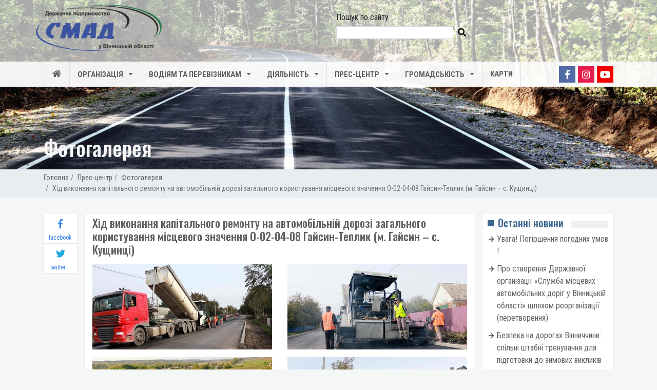

--- FILE ---
content_type: text/html; charset=utf-8
request_url: https://smad.vin.gov.ua/photogallery/hid-vikonannya-kapitalnogo-remontu-na-avtomobilnij/
body_size: 5471
content:
<!DOCTYPE html><html lang="uk"><head><meta charset="utf-8"/><meta content="IE=edge" http-equiv="X-UA-Compatible"/><meta content="width=device-width, initial-scale=1" name="viewport"/><meta content="" name="keywords"/><meta content="" name="description"/><title>Хід виконання капітального ремонту на автомобільній дорозі загального користування місцевого значення О-02-04-08 Гайсин-Теплик (м. Гайсин – с. Кущинці) » smad.vin.gov.ua</title><link href="/static/images/favicon.ico" rel="icon" type="image/x-icon"/><link href="/static/images/logo_smad.png" rel="image_src"/><meta content="smad.vin.gov.ua" property="og:title"/><meta content="company" property="og:type"/><meta content="smad.vin.gov.ua" property="og:site_name"/><meta content="smad.vin.gov.ua" property="og:description"/><meta content="/static/images/logo_smad.png" property="og:image"/><meta content="Державне підприємство Служба місцевих автомобільних доріг у Вінницькій області" itemprop="og:headline"/><meta content="https://smad.vin.gov.ua/photogallery/hid-vikonannya-kapitalnogo-remontu-na-avtomobilnij/" property="og:url"/><meta content="summary_large_image" name="twitter:card"/><link href="/static/CACHE/css/output.2638e17440ff.css" rel="stylesheet" type="text/css"/><link href="https://fonts.googleapis.com/css?family=Roboto+Condensed:400,700" rel="stylesheet"/><link href="https://fonts.googleapis.com/css?family=Oswald:400,500,600,700" rel="stylesheet"/></head><body><div id="wrapper"><header id="header"><nav class="navbar navbar-expand-md navbar-light nav-bar"><div class="header-top"><div class="container"><div class="row"><div class="col-md-6 col-12"><div class="logo-header"><a href="/" title="smad.vin.gov.ua"><img alt="служба міцевих автомобільних доріг" src="/static/images/logo_smad.png"/></a></div></div><div class="col-md-6"><form action="/search/" method="get"><div class="form-group"><div class="search-block"><div class="search">Пошук по сайту</div><div class="form-group"><label class="sr-only" for="inputsearch2">search</label><input class="form-control" id="inputsearch2" name="q" type="search"/><button type="submit"><i class="fas fa-search"></i></button></div></div></div></form></div></div></div></div><div class="navigation"><div class="container container-navigation"><button aria-controls="navbarSupportedContent" aria-expanded="false" aria-label="Toggle navigation" class="navbar-toggler order-sm-2 order-2" data-target="#navbarSupportedContent" data-toggle="collapse" type="button"><span class="button-navbar-toggler"><hr/><hr/><hr/></span></button><div class="collapse navbar-collapse" id="navbarSupportedContent"><ul class="navbar-nav mr-auto nav"><li class="nav-item"><a class="nav-link" href="/"><i class="fas fa-fw fa-home d-none d-md-block"></i> <span class="d-block d-md-none">Головна</span></a></li><li class="nav-item dropdown"><a aria-expanded="false" aria-haspopup="true" class="nav-link dropdown-toggle" data-toggle="dropdown" href="/s-22/" id="navbar-item-dd-1" role="button">Організація</a><div aria-labelledby="navbar-item-dd-1" class="dropdown-menu"><a class="" href="/ubout-us/">Про Нас</a> <a class="" href="/struktura-upravlinnya/">Структура</a> <a class="" href="/directors/">Керівництво</a> <a class="" href="/contacts/">Контакти</a></div></li><li class="nav-item dropdown"><a aria-expanded="false" aria-haspopup="true" class="nav-link dropdown-toggle" data-toggle="dropdown" href="/s-28/" id="navbar-item-dd-6" role="button">Водіям та перевізникам</a><div aria-labelledby="navbar-item-dd-6" class="dropdown-menu"><a class="" href="/s-31/">Великогабаритні та великовагові транспортні засоби</a> <a class="" href="/s-29/">Тимчасове обмеження руху</a> <a class="" href="/s-30/">Перелік стоянок та місць для відстою транспортних засобів</a> <a class="" href="/announcements/">Оголошення</a> <a class="" href="/s-33/">Черговий диспетчер служби автомобільних доріг</a></div></li><li class="nav-item dropdown"><a aria-expanded="false" aria-haspopup="true" class="nav-link dropdown-toggle" data-toggle="dropdown" href="/s-24/" id="navbar-item-dd-12" role="button">Діяльність</a><div aria-labelledby="navbar-item-dd-12" class="dropdown-menu width-dropdown"><div class="column-one"><a href="/plans/">Плани</a> <a href="https://prozorro.gov.ua/search/tender?buyer=42434474">Prozorro</a> <a href="/s-44/">Державні закупівлі</a> <a href="/s-4/">Будівництво та ремонт доріг, штучних споруд</a> <a href="https://spending.gov.ua/new/disposers/42434474/transactions">Фінансово-економічна діяльність</a> <a href="/s-16/">Міжнародне співробітництво та інвестиції</a> <a href="/s-26/">Нормативно-правова база</a></div><div class="column-two"><a href="/s-41/">Проекти нормативно-правових актів</a> <a href="/s-10/">Протидія корупції</a> <a href="/s-46/">Антикорупційне законодавство</a> <a href="/s-13/">Регуляторна діяльність</a> <a href="/s-15/">Інноваційний розвиток</a> <a href="/s-27/">Зразки та форми</a></div></div></li><li class="nav-item dropdown"><a aria-expanded="false" aria-haspopup="true" class="nav-link dropdown-toggle" data-toggle="dropdown" href="/press/" id="navbar-item-dd-26" role="button">Прес-центр</a><div aria-labelledby="navbar-item-dd-26" class="dropdown-menu"><a class="" href="/news/">Новини</a> <a class="" href="/events/">Події</a> <a class="" href="/s-43/">ЗМІ про нас</a> <a class="active" href="/photogallery/">Фотогалерея</a> <a class="" href="/videogallery/">Відеогалерея</a></div></li><li class="nav-item dropdown"><a aria-expanded="false" aria-haspopup="true" class="nav-link dropdown-toggle" data-toggle="dropdown" href="/s-36/" id="navbar-item-dd-32" role="button">Громадськість</a><div aria-labelledby="navbar-item-dd-32" class="dropdown-menu"><a class="" href="/s-40/">Відкриті дані</a> <a class="" href="/gromadske-obgovorennya/">Громадське обговорення</a> <a class="" href="/s-45/p-829/povidomlennya-pro-korupciyu/">Повідомлення про корупцію</a> <a class="" href="/s-39/">Публічна інформація</a> <a class="" href="/s-38/">Часті питання</a></div></li><li class="nav-item"><a class="nav-link" href="/maps/">Карти</a></li></ul></div><div class="social-header order-sm-1 order-1"><div class="social"><ul><li class="facebook"><a href="https://www.facebook.com/%D0%94%D0%9F-%D0%A1%D0%BB%D1%83%D0%B6%D0%B1%D0%B0-%D0%BC%D1%96%D1%81%D1%86%D0%B5%D0%B2%D0%B8%D1%85-%D0%B0%D0%B2%D1%82%D0%BE%D0%BC%D0%BE%D0%B1%D1%96%D0%BB%D1%8C%D0%BD%D0%B8%D1%85-%D0%B4%D0%BE%D1%80%D1%96%D0%B3-%D1%83-%D0%92%D1%96%D0%BD%D0%BD%D0%B8%D1%86%D1%8C%D0%BA%D1%96%D0%B9-%D0%BE%D0%B1%D0%BB%D0%B0%D1%81%D1%82%D1%96-2119438991700243/" target="_blank"><i class="fab fa-facebook-f"></i></a></li><li class="instagram"><a href="https://www.instagram.com/dpsmadvo.gov.ua/" target="_blank"><i class="fab fa-instagram"></i></a></li><li class="youtube"><a href="https://www.youtube.com/channel/UCau3neBlDuR8e6KxVQWGtcA?view_as=subscriber" target="_blank"><i class="fab fa-youtube"></i></a></li></ul></div></div></div></div></nav></header><div class="breadcrumbs-wrap"><div class="container list-breadcrumb"><ol class="breadcrumb" itemscope="" itemtype="https://schema.org/BreadcrumbList"><li class="breadcrumb-item" itemprop="itemListElement" itemscope="" itemtype="https://schema.org/ListItem"><a href="/" itemprop="item"><span itemprop="name">Головна</span></a><meta content="1" itemprop="position"/></li><li class="breadcrumb-item" itemprop="itemListElement" itemscope="" itemtype="https://schema.org/ListItem"><a href="/press/" itemprop="item"><span itemprop="name">Прес-центр</span><meta content="2" itemprop="position"/></a></li><li class="breadcrumb-item" itemprop="itemListElement" itemscope="" itemtype="https://schema.org/ListItem"><a href="/photogallery/" itemprop="item"><span itemprop="name">Фотогалерея</span><meta content="3" itemprop="position"/></a></li><li aria-current="page" class="breadcrumb-item active" itemprop="itemListElement" itemscope="" itemtype="https://schema.org/ListItem"><span itemprop="name">Хід виконання капітального ремонту на автомобільній дорозі загального користування місцевого значення О-02-04-08 Гайсин-Теплик (м. Гайсин – с. Кущинці)</span><meta content="4" itemprop="position"/></li></ol></div></div><main><div class="block-background" style="background-image: url('/media/random_images/background/2019/10/18/7_IMG_18_40.jpg')"><div class="container"><div class="h1">Фотогалерея</div></div></div><div class="container margin-mail"><div class="row"><div class="col-md-8 order-2 margin-content"><div class="row"><div class="wrapper-album-detal"><h1 class="title-post-detail">Хід виконання капітального ремонту на автомобільній дорозі загального користування місцевого значення О-02-04-08 Гайсин-Теплик (м. Гайсин – с. Кущинці)</h1><div class="text-album-detail"></div><div id="lightgallery"><div class="lightgallery-item"><a href="/media/gallery/photo-item/image/2020/10/26/IMG_1547.jpg"><img alt="Автомобільна дорога загального користування місцевого значення О-02-04-08 Гайсин-Теплик (м. Гайсин – с. Кущинці)" class="img-responsive" src="/media/cache/gallery/photo-item/image/2020/10/26/350x167/IMG_1547.jpg" style="padding:0px 0px 0px 0px"/></a></div><div class="lightgallery-item"><a href="/media/gallery/photo-item/image/2020/10/26/IMG_1468.jpg"><img alt="Автомобільна дорога загального користування місцевого значення О-02-04-08 Гайсин-Теплик (м. Гайсин – с. Кущинці)" class="img-responsive" src="/media/cache/gallery/photo-item/image/2020/10/26/350x167/IMG_1468.jpg" style="padding:0px 0px 0px 0px"/></a></div><div class="lightgallery-item"><a href="/media/gallery/photo-item/image/2020/10/26/DJI_0139.jpg"><img alt="Автомобільна дорога загального користування місцевого значення О-02-04-08 Гайсин-Теплик (м. Гайсин – с. Кущинці)" class="img-responsive" src="/media/cache/gallery/photo-item/image/2020/10/26/350x167/DJI_0139.jpg" style="padding:0px 0px 0px 0px"/></a></div><div class="lightgallery-item"><a href="/media/gallery/photo-item/image/2020/10/26/IMG_1473.jpg"><img alt="Автомобільна дорога загального користування місцевого значення О-02-04-08 Гайсин-Теплик (м. Гайсин – с. Кущинці)" class="img-responsive" src="/media/cache/gallery/photo-item/image/2020/10/26/350x167/IMG_1473.jpg" style="padding:0px 0px 0px 0px"/></a></div><div class="lightgallery-item"><a href="/media/gallery/photo-item/image/2020/10/26/DJI_0088.jpg"><img alt="Автомобільна дорога загального користування місцевого значення О-02-04-08 Гайсин-Теплик (м. Гайсин – с. Кущинці)" class="img-responsive" src="/media/cache/gallery/photo-item/image/2020/10/26/350x167/DJI_0088.jpg" style="padding:0px 0px 0px 0px"/></a></div><div class="lightgallery-item"><a href="/media/gallery/photo-item/image/2020/10/26/DJI_0101.jpg"><img alt="Автомобільна дорога загального користування місцевого значення О-02-04-08 Гайсин-Теплик (м. Гайсин – с. Кущинці)" class="img-responsive" src="/media/cache/gallery/photo-item/image/2020/10/26/350x167/DJI_0101.jpg" style="padding:0px 0px 0px 0px"/></a></div><div class="lightgallery-item"><a href="/media/gallery/photo-item/image/2020/10/26/DJI_0157.jpg"><img alt="Автомобільна дорога загального користування місцевого значення О-02-04-08 Гайсин-Теплик (м. Гайсин – с. Кущинці)" class="img-responsive" src="/media/cache/gallery/photo-item/image/2020/10/26/350x167/DJI_0157.jpg" style="padding:0px 0px 0px 0px"/></a></div></div></div></div></div><div class="col-md-3 order-3 margin-content-sidebar-one"><div class="social-like d-block d-md-none background-sidebar"><div class="panel-heading"><h5>Поширити</h5><div class="nb-dots"></div></div><div class="wrapper-social"><div class="facebook-like"><a href="https://www.facebook.com/sharer.php?u=https://smad.vin.gov.ua
                /photogallery/hid-vikonannya-kapitalnogo-remontu-na-avtomobilnij/" target="new_used"><div class="facebook-share"><i class="fab fa-facebook-f"></i></div><span>facebook</span></a></div><div class="twitter-like"><a data-show-count="false" href="https://twitter.com/share?ref_src=twsrc%5Etfw" target="_blank"><div class="twitter-share"><i class="fab fa-twitter"></i></div><span>twitter</span></a></div></div></div><div class="mail-col-right text-left background-sidebar"><div class="panel-heading"><h5>Останні новини</h5><div class="nb-dots"></div></div><ul class="list-news"><li><a href="/news/uvaga-umov/"><i class="fas fa-fw fa-arrow-right"></i> Увага! Погіршення погодних умов !</a></li><li><a href="/news/pro-stvorennya-derzhavnoyi-organizaciyi-sluzhba-mi/"><i class="fas fa-fw fa-arrow-right"></i> Про створення Державної організації «Служба місцевих автомобільних доріг у Вінницькій області» шляхом реорганізації (перетворення)</a></li><li><a href="/news/bezpeka-na-dorogah-vinnichchini-spilni-shtabni-tre/"><i class="fas fa-fw fa-arrow-right"></i> Безпека на дорогах Вінниччини: спільні штабні тренування для підготовки до зимових викликів</a></li><li><a href="/news/dorogi-nashi-ukrayinki-vitayemo-vas-zi-svyatom-ves/"><i class="fas fa-fw fa-arrow-right"></i> Дорогі наші Українки!</a></li><li><a href="/news/na-vinnichchini-trivaye-borotba-z-negodoyu/"><i class="fas fa-fw fa-arrow-right"></i> На Вінниччині триває боротьба з негодою</a></li></ul></div><div class="catalog-main background-sidebar"><div class="panel-heading"><h5>Теги</h5><div class="nb-dots"></div></div><div class="list-item-catalog"><a href="/t-27/">#VyshyvankaDay</a> <a href="/t-10/">будуємо_разом</a> <a href="/t-11/">велике_будівництво</a> <a href="/t-12/">вінницькаобласть</a> <a href="/t-28/">#ДеньВишиванки</a> <a href="/t-3/">дорога</a> <a href="/t-13/">дороги</a> <a href="/t-14/">дороги-2020</a> <a href="/t-26/">дороги-2021</a> <a href="/t-17/">жмеринськийрайон</a> <a href="/t-15/">зшиваємо_країну</a> <a href="/t-23/">калинівський_район</a> <a href="/t-18/">козятин</a> <a href="/t-19/">козятинський_район</a> <a href="/t-24/">літин</a> <a href="/t-25/">літинський_район</a> <a href="/t-2/">міст</a> <a href="/t-29/">Могилів-Подільський район</a> <a href="/t-22/">немирівськийрайон</a> <a href="/t-16/">не_ной_а_строй</a> <a href="/t-1/">ремонт</a> <a href="/t-20/">тульчин</a> <a href="/t-21/">тульчинський_район</a> <a href="/t-8/">Україна</a> <a href="/t-9/">Україна_2020</a></div></div></div><div class="col-md-1 order-1 margin-content-sidebar-two d-none d-md-block"><div class="js-fixblock" id="fixblock"><div class="js-social-like social-like"><div class="facebook-like"><a href="https://www.facebook.com/sharer.php?u=https://smad.vin.gov.ua/photogallery/hid-vikonannya-kapitalnogo-remontu-na-avtomobilnij/" target="new_used"><div class="facebook-share"><i class="fab fa-facebook-f"></i></div><span>facebook</span></a></div><div class="twitter-like"><a data-show-count="false" href="https://twitter.com/share?ref_src=twsrc%5Etfw" target="_blank"><div class="twitter-share"><i class="fab fa-twitter"></i></div><span>twitter</span></a></div></div></div></div></div></div></main><footer id="footer"><div class="container"><div class="row"><div class="col-md-4 offset-1 p-0"><div class="contact-footer"><div class="logo"><a href="/" title="smad.vin.gov.ua"><img alt="служба місцевих автомобільних доріг Вінницькій області" src="/static/images/logo_smad.png"/></a></div><p class="title-contact">Контакти</p><p class="address-home">Юридична адреса: <br/> 21050, м. Вінниця, вул. Шолом Алейхема, буд. 4</p><p class="address-home">Адреса офісу: <br/></p><div class="phone-hotline-contact"><ul><li><a href="/cdn-cgi/l/email-protection#ff9b8fa08c929e9bbf899691d1989089d18a9edfc4"><span class="__cf_email__" data-cfemail="0460745b7769656044726d6a2a636b722a7165">[email&#160;protected]</span> ;</a></li><li><a href="tel:"></a></li></ul></div><div class="dispatcher-contact"><p>Диспетчерська служба</p><ul class="list-unstyled"><li><a href="/cdn-cgi/l/email-protection#fed5cdc6ded6cec7c6d7dececbc8d3cec9d3cecec5">+38 (098) 056-07-00;</a></li><li><a href="tel:0432560707;">(0432) 56-07-07;</a></li></ul></div></div></div><div class="col-md-7 header-menu"><p class="title-menu-footer">Корисні посилання</p><ul class="nav-footer"><li><a href="https://www.president.gov.ua/" rel="nofollow" target="_blank">Президент України</a></li><li><a href="https://rada.gov.ua/" rel="nofollow" target="_blank">Верховна Рада України</a></li><li><a href="https://www.kmu.gov.ua/ua" rel="nofollow" target="_blank">Кабінет Міністрів України</a></li><li><a href="http://mtu.gov.ua/" rel="nofollow" target="_blank">Міністерство інфраструктури України</a></li><li><a href="https://restoration.gov.ua/" rel="nofollow" target="_blank">Державне агентство відновлення та розвитку інфраструктури України</a></li><li><a href="http://www.vin.gov.ua/" rel="nofollow" target="_blank">Вінницька обласна державна адміністрація</a></li><li><a href="https://vinrada.gov.ua/main.htm" rel="nofollow" target="_blank">Вінницька обласна рада</a></li></ul></div></div><div class="copyright"><span>© 2026 smad.vin.gov.ua. Всі права захищено.</span> <a href="https://bergsoftplus.com/uk/" target="_blank"><img alt="сайт розроблено компанією Бергсофт+" src="/static/images/bergsoft-logos/bs-middle-white.png"/></a></div></div></footer></div><div aria-hidden="true" aria-labelledby="exampleModalCenterTitle" class="js-modal modal fade" id="exampleModalCenter" role="dialog" tabindex="-1"><div class="modal-dialog modal-dialog-centered" role="document"><div class="modal-content"><div class="modal-header"><h5 class="modal-title" id="exampleModalCenterTitle"></h5><button aria-label="Close" class="close" data-dismiss="modal" type="button"><span aria-hidden="true">×</span></button></div><div class="modal-body js-modal-body"></div></div></div></div><a class="js-scrollTop" href="#header"><i class="fas fa-arrow-up"></i></a><script data-cfasync="false" src="/cdn-cgi/scripts/5c5dd728/cloudflare-static/email-decode.min.js"></script><script src="https://ajax.googleapis.com/ajax/libs/webfont/1.6.26/webfont.js"></script><script>
  WebFont.load({
    google: {
      families: ['Droid Sans', 'Droid Serif']
    }
  });
</script><script async="" src="https://www.googletagmanager.com/gtag/js?id=UA-151887172-1"></script><script>
  window.dataLayer = window.dataLayer || [];
  function gtag(){dataLayer.push(arguments);}
  gtag('js', new Date());

  gtag('config', 'UA-151887172-1');
</script><script src="/static/js/jquery.min.js"></script><script src="/static/assets/bootstrap-4.3.1/js/bootstrap.min.js"></script><script src="/static/CACHE/js/output.7dad94f836a0.js" type="text/javascript"></script></body></html>